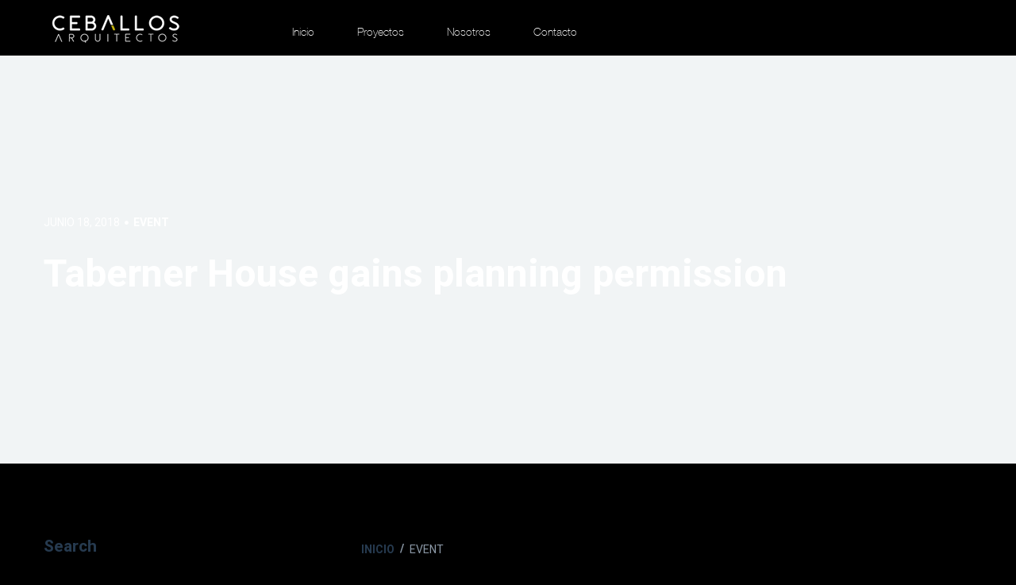

--- FILE ---
content_type: text/html; charset=UTF-8
request_url: http://www.ceballosarquitectos.com/hello-world/
body_size: 17075
content:
<!DOCTYPE HTML>
<html class="blog_has_bg  " lang="es-MX">
<head>
    <meta charset="utf-8">
    <meta name="viewport" content="width=device-width, initial-scale=1">
    <title>Taberner House gains planning permission &#8211; Ceballos Arquitectos</title>
<meta name='robots' content='max-image-preview:large' />
<link rel='dns-prefetch' href='//maps.google.com' />
<link rel='dns-prefetch' href='//fonts.googleapis.com' />
<link rel='dns-prefetch' href='//s.w.org' />
<link rel='dns-prefetch' href='//i0.wp.com' />
<link rel='dns-prefetch' href='//c0.wp.com' />
<link rel="alternate" type="application/rss+xml" title="Ceballos Arquitectos &raquo; Feed" href="http://www.ceballosarquitectos.com/feed/" />
<link rel="alternate" type="application/rss+xml" title="Ceballos Arquitectos &raquo; RSS de los comentarios" href="http://www.ceballosarquitectos.com/comments/feed/" />
<link rel="alternate" type="application/rss+xml" title="Ceballos Arquitectos &raquo; Taberner House gains planning permission RSS de los comentarios" href="http://www.ceballosarquitectos.com/hello-world/feed/" />
<script type="text/javascript">
window._wpemojiSettings = {"baseUrl":"https:\/\/s.w.org\/images\/core\/emoji\/14.0.0\/72x72\/","ext":".png","svgUrl":"https:\/\/s.w.org\/images\/core\/emoji\/14.0.0\/svg\/","svgExt":".svg","source":{"concatemoji":"http:\/\/www.ceballosarquitectos.com\/wp-includes\/js\/wp-emoji-release.min.js?ver=6.0.11"}};
/*! This file is auto-generated */
!function(e,a,t){var n,r,o,i=a.createElement("canvas"),p=i.getContext&&i.getContext("2d");function s(e,t){var a=String.fromCharCode,e=(p.clearRect(0,0,i.width,i.height),p.fillText(a.apply(this,e),0,0),i.toDataURL());return p.clearRect(0,0,i.width,i.height),p.fillText(a.apply(this,t),0,0),e===i.toDataURL()}function c(e){var t=a.createElement("script");t.src=e,t.defer=t.type="text/javascript",a.getElementsByTagName("head")[0].appendChild(t)}for(o=Array("flag","emoji"),t.supports={everything:!0,everythingExceptFlag:!0},r=0;r<o.length;r++)t.supports[o[r]]=function(e){if(!p||!p.fillText)return!1;switch(p.textBaseline="top",p.font="600 32px Arial",e){case"flag":return s([127987,65039,8205,9895,65039],[127987,65039,8203,9895,65039])?!1:!s([55356,56826,55356,56819],[55356,56826,8203,55356,56819])&&!s([55356,57332,56128,56423,56128,56418,56128,56421,56128,56430,56128,56423,56128,56447],[55356,57332,8203,56128,56423,8203,56128,56418,8203,56128,56421,8203,56128,56430,8203,56128,56423,8203,56128,56447]);case"emoji":return!s([129777,127995,8205,129778,127999],[129777,127995,8203,129778,127999])}return!1}(o[r]),t.supports.everything=t.supports.everything&&t.supports[o[r]],"flag"!==o[r]&&(t.supports.everythingExceptFlag=t.supports.everythingExceptFlag&&t.supports[o[r]]);t.supports.everythingExceptFlag=t.supports.everythingExceptFlag&&!t.supports.flag,t.DOMReady=!1,t.readyCallback=function(){t.DOMReady=!0},t.supports.everything||(n=function(){t.readyCallback()},a.addEventListener?(a.addEventListener("DOMContentLoaded",n,!1),e.addEventListener("load",n,!1)):(e.attachEvent("onload",n),a.attachEvent("onreadystatechange",function(){"complete"===a.readyState&&t.readyCallback()})),(e=t.source||{}).concatemoji?c(e.concatemoji):e.wpemoji&&e.twemoji&&(c(e.twemoji),c(e.wpemoji)))}(window,document,window._wpemojiSettings);
</script>
<style type="text/css">
img.wp-smiley,
img.emoji {
	display: inline !important;
	border: none !important;
	box-shadow: none !important;
	height: 1em !important;
	width: 1em !important;
	margin: 0 0.07em !important;
	vertical-align: -0.1em !important;
	background: none !important;
	padding: 0 !important;
}
</style>
	<link rel='stylesheet' id='gtranslate-style-css'  href='http://www.ceballosarquitectos.com/wp-content/plugins/gtranslate/gtranslate-style24.css?ver=6.0.11'  media='all' />
<link rel='stylesheet' id='wp-block-library-css'  href='https://c0.wp.com/c/6.0.11/wp-includes/css/dist/block-library/style.min.css'  media='all' />
<style id='wp-block-library-inline-css' type='text/css'>
.has-text-align-justify{text-align:justify;}
</style>
<link rel='stylesheet' id='mediaelement-css'  href='https://c0.wp.com/c/6.0.11/wp-includes/js/mediaelement/mediaelementplayer-legacy.min.css'  media='all' />
<link rel='stylesheet' id='wp-mediaelement-css'  href='https://c0.wp.com/c/6.0.11/wp-includes/js/mediaelement/wp-mediaelement.min.css'  media='all' />
<style id='global-styles-inline-css' type='text/css'>
body{--wp--preset--color--black: #000000;--wp--preset--color--cyan-bluish-gray: #abb8c3;--wp--preset--color--white: #ffffff;--wp--preset--color--pale-pink: #f78da7;--wp--preset--color--vivid-red: #cf2e2e;--wp--preset--color--luminous-vivid-orange: #ff6900;--wp--preset--color--luminous-vivid-amber: #fcb900;--wp--preset--color--light-green-cyan: #7bdcb5;--wp--preset--color--vivid-green-cyan: #00d084;--wp--preset--color--pale-cyan-blue: #8ed1fc;--wp--preset--color--vivid-cyan-blue: #0693e3;--wp--preset--color--vivid-purple: #9b51e0;--wp--preset--gradient--vivid-cyan-blue-to-vivid-purple: linear-gradient(135deg,rgba(6,147,227,1) 0%,rgb(155,81,224) 100%);--wp--preset--gradient--light-green-cyan-to-vivid-green-cyan: linear-gradient(135deg,rgb(122,220,180) 0%,rgb(0,208,130) 100%);--wp--preset--gradient--luminous-vivid-amber-to-luminous-vivid-orange: linear-gradient(135deg,rgba(252,185,0,1) 0%,rgba(255,105,0,1) 100%);--wp--preset--gradient--luminous-vivid-orange-to-vivid-red: linear-gradient(135deg,rgba(255,105,0,1) 0%,rgb(207,46,46) 100%);--wp--preset--gradient--very-light-gray-to-cyan-bluish-gray: linear-gradient(135deg,rgb(238,238,238) 0%,rgb(169,184,195) 100%);--wp--preset--gradient--cool-to-warm-spectrum: linear-gradient(135deg,rgb(74,234,220) 0%,rgb(151,120,209) 20%,rgb(207,42,186) 40%,rgb(238,44,130) 60%,rgb(251,105,98) 80%,rgb(254,248,76) 100%);--wp--preset--gradient--blush-light-purple: linear-gradient(135deg,rgb(255,206,236) 0%,rgb(152,150,240) 100%);--wp--preset--gradient--blush-bordeaux: linear-gradient(135deg,rgb(254,205,165) 0%,rgb(254,45,45) 50%,rgb(107,0,62) 100%);--wp--preset--gradient--luminous-dusk: linear-gradient(135deg,rgb(255,203,112) 0%,rgb(199,81,192) 50%,rgb(65,88,208) 100%);--wp--preset--gradient--pale-ocean: linear-gradient(135deg,rgb(255,245,203) 0%,rgb(182,227,212) 50%,rgb(51,167,181) 100%);--wp--preset--gradient--electric-grass: linear-gradient(135deg,rgb(202,248,128) 0%,rgb(113,206,126) 100%);--wp--preset--gradient--midnight: linear-gradient(135deg,rgb(2,3,129) 0%,rgb(40,116,252) 100%);--wp--preset--duotone--dark-grayscale: url('#wp-duotone-dark-grayscale');--wp--preset--duotone--grayscale: url('#wp-duotone-grayscale');--wp--preset--duotone--purple-yellow: url('#wp-duotone-purple-yellow');--wp--preset--duotone--blue-red: url('#wp-duotone-blue-red');--wp--preset--duotone--midnight: url('#wp-duotone-midnight');--wp--preset--duotone--magenta-yellow: url('#wp-duotone-magenta-yellow');--wp--preset--duotone--purple-green: url('#wp-duotone-purple-green');--wp--preset--duotone--blue-orange: url('#wp-duotone-blue-orange');--wp--preset--font-size--small: 13px;--wp--preset--font-size--medium: 20px;--wp--preset--font-size--large: 36px;--wp--preset--font-size--x-large: 42px;}.has-black-color{color: var(--wp--preset--color--black) !important;}.has-cyan-bluish-gray-color{color: var(--wp--preset--color--cyan-bluish-gray) !important;}.has-white-color{color: var(--wp--preset--color--white) !important;}.has-pale-pink-color{color: var(--wp--preset--color--pale-pink) !important;}.has-vivid-red-color{color: var(--wp--preset--color--vivid-red) !important;}.has-luminous-vivid-orange-color{color: var(--wp--preset--color--luminous-vivid-orange) !important;}.has-luminous-vivid-amber-color{color: var(--wp--preset--color--luminous-vivid-amber) !important;}.has-light-green-cyan-color{color: var(--wp--preset--color--light-green-cyan) !important;}.has-vivid-green-cyan-color{color: var(--wp--preset--color--vivid-green-cyan) !important;}.has-pale-cyan-blue-color{color: var(--wp--preset--color--pale-cyan-blue) !important;}.has-vivid-cyan-blue-color{color: var(--wp--preset--color--vivid-cyan-blue) !important;}.has-vivid-purple-color{color: var(--wp--preset--color--vivid-purple) !important;}.has-black-background-color{background-color: var(--wp--preset--color--black) !important;}.has-cyan-bluish-gray-background-color{background-color: var(--wp--preset--color--cyan-bluish-gray) !important;}.has-white-background-color{background-color: var(--wp--preset--color--white) !important;}.has-pale-pink-background-color{background-color: var(--wp--preset--color--pale-pink) !important;}.has-vivid-red-background-color{background-color: var(--wp--preset--color--vivid-red) !important;}.has-luminous-vivid-orange-background-color{background-color: var(--wp--preset--color--luminous-vivid-orange) !important;}.has-luminous-vivid-amber-background-color{background-color: var(--wp--preset--color--luminous-vivid-amber) !important;}.has-light-green-cyan-background-color{background-color: var(--wp--preset--color--light-green-cyan) !important;}.has-vivid-green-cyan-background-color{background-color: var(--wp--preset--color--vivid-green-cyan) !important;}.has-pale-cyan-blue-background-color{background-color: var(--wp--preset--color--pale-cyan-blue) !important;}.has-vivid-cyan-blue-background-color{background-color: var(--wp--preset--color--vivid-cyan-blue) !important;}.has-vivid-purple-background-color{background-color: var(--wp--preset--color--vivid-purple) !important;}.has-black-border-color{border-color: var(--wp--preset--color--black) !important;}.has-cyan-bluish-gray-border-color{border-color: var(--wp--preset--color--cyan-bluish-gray) !important;}.has-white-border-color{border-color: var(--wp--preset--color--white) !important;}.has-pale-pink-border-color{border-color: var(--wp--preset--color--pale-pink) !important;}.has-vivid-red-border-color{border-color: var(--wp--preset--color--vivid-red) !important;}.has-luminous-vivid-orange-border-color{border-color: var(--wp--preset--color--luminous-vivid-orange) !important;}.has-luminous-vivid-amber-border-color{border-color: var(--wp--preset--color--luminous-vivid-amber) !important;}.has-light-green-cyan-border-color{border-color: var(--wp--preset--color--light-green-cyan) !important;}.has-vivid-green-cyan-border-color{border-color: var(--wp--preset--color--vivid-green-cyan) !important;}.has-pale-cyan-blue-border-color{border-color: var(--wp--preset--color--pale-cyan-blue) !important;}.has-vivid-cyan-blue-border-color{border-color: var(--wp--preset--color--vivid-cyan-blue) !important;}.has-vivid-purple-border-color{border-color: var(--wp--preset--color--vivid-purple) !important;}.has-vivid-cyan-blue-to-vivid-purple-gradient-background{background: var(--wp--preset--gradient--vivid-cyan-blue-to-vivid-purple) !important;}.has-light-green-cyan-to-vivid-green-cyan-gradient-background{background: var(--wp--preset--gradient--light-green-cyan-to-vivid-green-cyan) !important;}.has-luminous-vivid-amber-to-luminous-vivid-orange-gradient-background{background: var(--wp--preset--gradient--luminous-vivid-amber-to-luminous-vivid-orange) !important;}.has-luminous-vivid-orange-to-vivid-red-gradient-background{background: var(--wp--preset--gradient--luminous-vivid-orange-to-vivid-red) !important;}.has-very-light-gray-to-cyan-bluish-gray-gradient-background{background: var(--wp--preset--gradient--very-light-gray-to-cyan-bluish-gray) !important;}.has-cool-to-warm-spectrum-gradient-background{background: var(--wp--preset--gradient--cool-to-warm-spectrum) !important;}.has-blush-light-purple-gradient-background{background: var(--wp--preset--gradient--blush-light-purple) !important;}.has-blush-bordeaux-gradient-background{background: var(--wp--preset--gradient--blush-bordeaux) !important;}.has-luminous-dusk-gradient-background{background: var(--wp--preset--gradient--luminous-dusk) !important;}.has-pale-ocean-gradient-background{background: var(--wp--preset--gradient--pale-ocean) !important;}.has-electric-grass-gradient-background{background: var(--wp--preset--gradient--electric-grass) !important;}.has-midnight-gradient-background{background: var(--wp--preset--gradient--midnight) !important;}.has-small-font-size{font-size: var(--wp--preset--font-size--small) !important;}.has-medium-font-size{font-size: var(--wp--preset--font-size--medium) !important;}.has-large-font-size{font-size: var(--wp--preset--font-size--large) !important;}.has-x-large-font-size{font-size: var(--wp--preset--font-size--x-large) !important;}
</style>
<link rel='stylesheet' id='contact-form-7-css'  href='http://www.ceballosarquitectos.com/wp-content/plugins/contact-form-7/includes/css/styles.css?ver=5.6.3'  media='all' />
<link rel='stylesheet' id='rs-plugin-settings-css'  href='http://www.ceballosarquitectos.com/wp-content/plugins/revslider/public/assets/css/rs6.css?ver=6.0.8'  media='all' />
<style id='rs-plugin-settings-inline-css' type='text/css'>
#rs-demo-id {}
</style>
<!--[if lt IE 9]>
<link rel='stylesheet' id='vc_lte_ie9-css'  href='http://www.ceballosarquitectos.com/wp-content/plugins/js_composer/assets/css/vc_lte_ie9.min.css?ver=6.0.5'  media='screen' />
<![endif]-->
<link rel='stylesheet' id='linear-icon-css'  href='http://www.ceballosarquitectos.com/wp-content/themes/intria/vendors/linear-icon/style.css?ver=6.0.11'  media='all' />
<link rel='stylesheet' id='ionicons-css'  href='http://www.ceballosarquitectos.com/wp-content/themes/intria/vendors/ionicons/css/ionicons.min.css?ver=6.0.11'  media='all' />
<link rel='stylesheet' id='elegant-icon-css'  href='http://www.ceballosarquitectos.com/wp-content/themes/intria/vendors/elegant-icon/style.css?ver=6.0.11'  media='all' />
<link rel='stylesheet' id='bootstrap-css'  href='http://www.ceballosarquitectos.com/wp-content/themes/intria/css/bootstrap.min.css?ver=6.0.11'  media='all' />
<link rel='stylesheet' id='magnific-popup-css'  href='http://www.ceballosarquitectos.com/wp-content/themes/intria/vendors/popup/magnific-popup.css?ver=6.0.11'  media='all' />
<link rel='stylesheet' id='owl-carousel-min-css'  href='http://www.ceballosarquitectos.com/wp-content/themes/intria/vendors/owl-carousel/owl.carousel.min.css?ver=6.0.11'  media='all' />
<link rel='stylesheet' id='jquery-pagepiling-css'  href='http://www.ceballosarquitectos.com/wp-content/themes/intria/vendors/pagepiling/jquery.pagepiling.css?ver=6.0.11'  media='all' />
<link rel='stylesheet' id='animsition-css'  href='http://www.ceballosarquitectos.com/wp-content/themes/intria/vendors/animsition/css/animsition.min.css?ver=6.0.11'  media='all' />
<link rel='stylesheet' id='intria-dark-color-css'  href='http://www.ceballosarquitectos.com/wp-content/themes/intria/css/dark.css?ver=10.1'  media='all' />
<link rel='stylesheet' id='intria-css'  href='http://www.ceballosarquitectos.com/wp-content/uploads/style.css?ver=6.0.11'  media='all' />
<link rel='stylesheet' id='responsive-css'  href='http://www.ceballosarquitectos.com/wp-content/themes/intria/css/responsive.css?ver=6.0.11'  media='all' />
<link rel='stylesheet' id='intria-style-wp-css'  href='http://www.ceballosarquitectos.com/wp-content/themes/intria/style.css?ver=6.0.11'  media='all' />
<link rel='stylesheet' id='intria-fonts-google-Roboto-css'  href='//fonts.googleapis.com/css?family=Heebo%3A100%2C300%2C400%2C500%2C700%2C900%7COswald%3A300%2C400%2C500%2C600%2C700%7CLora%3A400%2C400i%2C700%2C700i%7COpen+Sans%3A400%2C400i%2C600%2C600i%7CMontserrat%3A400%2C500%2C700%7CPlayfair+Display%3A400%2C400i%2C700%2C700i%26amp%3Bsubset%3Dcyrillic&#038;ver=6.0.11'  media='all' />
<link rel='stylesheet' id='jetpack_css-css'  href='https://c0.wp.com/p/jetpack/12.0.2/css/jetpack.css'  media='all' />
<script  src='https://c0.wp.com/c/6.0.11/wp-includes/js/jquery/jquery.min.js' id='jquery-core-js'></script>
<script  src='https://c0.wp.com/c/6.0.11/wp-includes/js/jquery/jquery-migrate.min.js' id='jquery-migrate-js'></script>
<script  src='http://www.ceballosarquitectos.com/wp-content/plugins/revslider/public/assets/js/revolution.tools.min.js?ver=6.0' id='tp-tools-js'></script>
<script  src='http://www.ceballosarquitectos.com/wp-content/plugins/revslider/public/assets/js/rs6.min.js?ver=6.0.8' id='revmin-js'></script>
<link rel="https://api.w.org/" href="http://www.ceballosarquitectos.com/wp-json/" /><link rel="alternate" type="application/json" href="http://www.ceballosarquitectos.com/wp-json/wp/v2/posts/1" /><link rel="EditURI" type="application/rsd+xml" title="RSD" href="http://www.ceballosarquitectos.com/xmlrpc.php?rsd" />
<link rel="wlwmanifest" type="application/wlwmanifest+xml" href="http://www.ceballosarquitectos.com/wp-includes/wlwmanifest.xml" /> 
<meta name="generator" content="WordPress 6.0.11" />
<link rel="canonical" href="http://www.ceballosarquitectos.com/hello-world/" />
<link rel='shortlink' href='http://www.ceballosarquitectos.com/?p=1' />
<link rel="alternate" type="application/json+oembed" href="http://www.ceballosarquitectos.com/wp-json/oembed/1.0/embed?url=http%3A%2F%2Fwww.ceballosarquitectos.com%2Fhello-world%2F" />
<link rel="alternate" type="text/xml+oembed" href="http://www.ceballosarquitectos.com/wp-json/oembed/1.0/embed?url=http%3A%2F%2Fwww.ceballosarquitectos.com%2Fhello-world%2F&#038;format=xml" />
				<style type="text/css" id="cst_font_data">
					@font-face {font-family: "HelveticaNeue";font-display: auto;font-fallback: ;font-weight: 400;src: url(http://www.ceballosarquitectos.com/wp-content/uploads/2019/11/HelveticaNeue-Thin.woff2) format('woff2'), url(http://www.ceballosarquitectos.com/wp-content/uploads/2019/11/HelveticaNeue-Thin.woff) format('woff'), url(http://www.ceballosarquitectos.com/wp-content/uploads/2019/11/HelveticaNeue-Thin.ttf) format('TrueType'), url(http://www.ceballosarquitectos.com/wp-content/uploads/2019/11/HelveticaNeue-Thin.eot) format('eot');}				</style>
				

	<style>
		
		
		


		


		
		
		
				 .navbar.navbar-expand-lg .nav.navbar-nav li a{
		font-family: Heebo, sans-serif !important; ;
		variant: regular !important; ;
		font-size: 14px !important; ;
		color: #f9f9f9 !important; ;
		text-transform: none !important; ;
		font-backup:  !important; ;
		font-weight: 400 !important; ;
		font-style: normal !important; ;
				}

		

				







	</style>


	<script type="text/javascript">

	</script>


	<style>img#wpstats{display:none}</style>
		<meta name="generator" content="Powered by WPBakery Page Builder - drag and drop page builder for WordPress."/>
<style type="text/css" id="custom-background-css">
body.custom-background { background-color: #0a0a0a; }
</style>
	<meta name="generator" content="Powered by Slider Revolution 6.0.8 - responsive, Mobile-Friendly Slider Plugin for WordPress with comfortable drag and drop interface." />
<script type="text/javascript">function setREVStartSize(a){try{var b,c=document.getElementById(a.c).parentNode.offsetWidth;if(c=0===c||isNaN(c)?window.innerWidth:c,a.tabw=void 0===a.tabw?0:parseInt(a.tabw),a.thumbw=void 0===a.thumbw?0:parseInt(a.thumbw),a.tabh=void 0===a.tabh?0:parseInt(a.tabh),a.thumbh=void 0===a.thumbh?0:parseInt(a.thumbh),a.tabhide=void 0===a.tabhide?0:parseInt(a.tabhide),a.thumbhide=void 0===a.thumbhide?0:parseInt(a.thumbhide),a.mh=void 0===a.mh||""==a.mh?0:a.mh,"fullscreen"===a.layout||"fullscreen"===a.l)b=Math.max(a.mh,window.innerHeight);else{for(var d in a.gw=Array.isArray(a.gw)?a.gw:[a.gw],a.rl)(void 0===a.gw[d]||0===a.gw[d])&&(a.gw[d]=a.gw[d-1]);for(var d in a.gh=void 0===a.el||""===a.el||Array.isArray(a.el)&&0==a.el.length?a.gh:a.el,a.gh=Array.isArray(a.gh)?a.gh:[a.gh],a.rl)(void 0===a.gh[d]||0===a.gh[d])&&(a.gh[d]=a.gh[d-1]);var e,f=Array(a.rl.length),g=0;for(var d in a.tabw=a.tabhide>=c?0:a.tabw,a.thumbw=a.thumbhide>=c?0:a.thumbw,a.tabh=a.tabhide>=c?0:a.tabh,a.thumbh=a.thumbhide>=c?0:a.thumbh,a.rl)f[d]=a.rl[d]<window.innerWidth?0:a.rl[d];for(var d in e=f[0],f)e>f[d]&&0<f[d]&&(e=f[d],g=d);var h=c>a.gw[g]+a.tabw+a.thumbw?1:(c-(a.tabw+a.thumbw))/a.gw[g];b=a.gh[g]*h+(a.tabh+a.thumbh)}void 0===window.rs_init_css&&(window.rs_init_css=document.head.appendChild(document.createElement("style"))),document.getElementById(a.c).height=b,window.rs_init_css.innerHTML+="#"+a.c+"_wrapper { height: "+b+"px }"}catch(a){console.log("Failure at Presize of Slider:"+a)}};</script>
		<style type="text/css" id="wp-custom-css">
			


.header_menu_area.white_menu.navbar_fixed{
	
	background:black !important;
}

.white_f {
    background: #1a1919 !important;
}

.dark_menu.navbar_fixed {
    background: black;
}

.white_f .footer_copyright {
    border-top: 2px solid #272626;
}

.white_f .f_title h3 {
    color: white;
}
.white_f .f_contact p {
    color: white;
}

.white_f{
    color: white;
}
.white_f {
    background: #000000 !important;
}

.white_f .f_link .list li:hover a {
    color: #fff;
}

.main_title.white h2 {
    color: #fff;
}

.white_cl .studio_text h3, .white_cl .studio_text h5 {
    color: #fff;
}
.white_cl.intes_studio_area .studio_img .years_text .years_text_inner h1  {
    color: #cfc80a !important;
}
.white_cl.intes_studio_area .studio_img .years_text .years_text_inner h2 {
    color: #cfc80a !important;
}
.white_cl.intes_studio_area .studio_img .years_text .years_text_inner h4 {
    color: #cfc80a !important;
}

.white_cl .studio_text p {
    color: #fff;
}

h2,h4, h1 {
	
	color:white !important;
}

.white_f .footer_copyright {
    color:#999999;
}

.white_f .f_link .list li a {
    color: #999999;
}

.white_f .f_contact a {
    color: #999999;
}

.clients_area {
    padding-top: 50px !important;
    padding-bottom: 50px !important;
}

.clients_slider {
     padding-top: 0px !important; 
}

.speciallization_area {
    padding-top: 130px;
    margin-bottom: 50px;
}

.header_menu_area.white_menu.navbar_fixed .navbar.navbar-expand-lg .nav.navbar-nav li a {
    line-height: 70px;
    color: rgb(255, 255, 255) !important;
}

.white_f .footer_copyright  {
    color: #999999;
}

.white_f .f_title h3 {
    color: #999999;
}

.white_f .f_contact p {
    color: #999999;
}

.full_header.mobile_menu.navbar_fixed {
    margin-top: 0!important;
    background: black !important;
}

.menu-is-opened .side_menu {
    background:black;
	color:white;
}

.side_menu .menu-list li a {
	color:white;
	
}

.pd_item h5 {

    color: white;

}

.project_villa_area .villa_text p {
color:white;
}

.about_studio_area .ab_studio_text h5 {
color:white;
}

.contact_area2 .left_contact_details h2 span {
  
    color: white;
}

.contact_area2 .left_contact_details p {
    color: white;
 
}

.contact_area2 .left_contact_details a {

    color: white;

}
/*
.breadcrumb_link a:first-child::after{
	content:"INICIO " !important;
	counter-reset: above;
	visibility:visible;
}

.breadcrumb_link a:first-child {
    color: #263a4f;
    font-weight: bold;
    visibility: hidden;
}

.breadcrumb_link a {
    font-size: 16px;
    color: #a7a7a7;
	}

.breadcrumb_link a:first-child {
    color: #4d4d4d;
    font-weight: bold;
    visibility: hidden;
}*/

.isotope_fillter li:hover a, .isotope_fillter li.active a {
    color: #4d4d4d;
}

.isotope_fillter li a {
    font-size: 18px;
    color: #a7a7a7;
    font-weight: normal;
    font-family: Heebo,sans-serif;
    -webkit-transition: all 400ms linear 0s;
    -o-transition: all 400ms linear 0s;
    transition: all 400ms linear 0s;
}
.projects_inner .projects_column {

    padding: 0px 0px !important;

}

.pd_item h5 span {
    color: #a7a7a7;
    font-weight: normal;
}
.back_btn a {

    color: #4d4d4d;

}

.page_lines .line {
    position: absolute;
    width: 1px;
    height: 50000px;
    background: #222;
}

.project_breadcrumb_area .breadcrumb_inner .breadcrumb_link {
    position: absolute;
    left: 5px;
    top: -15px;
    -webkit-transform: translateY(-50%);
    -ms-transform: translateY(-50%);
    transform: translateY(-50%);
    padding-top: 0;
}

.footer_copyright .left_text p {
    font-size: 14px;
    line-height: 24px;
    color: #ccb400;
    font-family: Heebo,sans-serif;
    font-weight: normal;
    margin-bottom: 0;
}

.footer_copyright .middle_text .list li a {
    font-size: 14px;
    line-height: 24px;
    color: #ccb400;
    font-family: Heebo,sans-serif;
    font-weight: normal;
    -webkit-transition: all 400ms linear 0s;
    -o-transition: all 400ms linear 0s;
    transition: all 400ms linear 0s;
}

.owl-item {
    margin-right: 0px !important;
}

.projects_item:hover .hover {
    background: #cfc80aa6;
}

.projects_inner .projects_item .hover .project_text h5 {
    margin-bottom: 5px !important;
    opacity: 1;
}

body.custom-background {
    background-color: black !important;
}

.white_cl.clients_area {
    margin-top: 50px;
    background-color: #f9fafa;
}


.team_item:before {
    content: "";
    position: absolute;
    left: 0;
    top: 0;
    width: 100%;
    height: 100%;
    background: rgba(207, 200, 10, 0.65);
    opacity: 0;
    -webkit-transition: all 300ms ease;
    -o-transition: all 300ms ease;
    transition: all 300ms ease;
}

#menu-ceballos-2{
	text-align:right;
}

.text-rigth{
	margin-left:50px;
}

.f_widgets_item_left{
	text-align:right;
}

.footer_area .footer_widgets {
     padding-bottom: 0px !important; 
}

.about_studio_area {
    padding-top: 120px !important; 
}

.meet_team_area {
    padding-top: 60px !important;
    padding-bottom: 0px !important;
	margin-top: -100px;
}

.white_cl.clients_area {
    margin-top: 50px;
    margin-bottom: 80px;
    background-color: #f9fafa;
}

.team_inner h4 {
    font-size: 18px;
    font-family: 'Helvetica';
    font-weight: bold;
    color: #8d9aa8;
    margin-bottom: 68px;
}

.header_menu_area .navbar.navbar-expand-lg .nav.navbar-nav li a {
    font-weight: 300 !important;
}

/*cambios a 0*/
footer{
	
	display:none !important;
}

.project_breadcrumb_area {
    background-size: cover;
    min-height: 100vh;
    position: relative;
    z-index: 2;
    display: none;
	margin-bottom:100px;
}

.project_details_area {
    padding-top: 5px;
    padding-bottom: 115px;
}

.white_menu.header_menu_area .navbar.navbar-expand-lg {
	padding-top: 10px !important; 
}

.vc_column_container {
    padding-left: 0;
    padding-right: 0;
    margin-top: 0%; 
}


.header_menu_area .navbar.navbar-expand-lg {
    background: black!important;
    /* padding: 15px 65px 0 65px; */
}

.admin-bar .navbar {
    top: 0px !important;
    padding-bottom: 0px!important; 
}

.projects_item .hover .project_text h4 {
    font-size: 2em;
}

@media (max-width: 1400px) {
    .projects_item .hover .project_text h4 {
    font-size: 16px !important;
}
}

.share_link a {
    color: #cfc80a !important;
}

.link_btn {
    margin-top: 135px;
    margin-bottom: 0px !important; 
}

.back_btn {
    margin-bottom: 10px !important;
}

.project_details_area {
    margin-top: -70px !important;
}

.ceb .owl-stage-outer {
    position: relative;
    overflow: inherit !important;
    -webkit-transform: translate3d(0,0,0);
}

.nosotros-top{
	padding: 25px;
	font-weight:100;
	color:#cfc80a;
	border: 1px solid #cfc80a;
	font-size:2em;
	text-align:center;
	
}
.nosotros-2{
	padding: 25px;
	font-weight:100;
	color:gray;
	font-size:1.5em;
	
}
.n21{
	width:100%;
}
.n31{
	padding: 25px;
	font-weight:600;
	color:gray;
	font-size:1.5em;
	
}
.n31 h1{
	font-weight:bold;
	color:gray !important;
}

.titulo-ceb{
	font-size:16px;
	color:#cfc80a;
	text-transform:uppercase;
}
.foot-ceb{
	font-size:16px;
	width:70%;
}

.project_text h4{
	margin-top:-5%;
	margin-left:7%;
	color:white;
	font-weight:bold;
}

.projects_item:after {
    background: transparent !important; 
}
#img-ceb-nosotros{
	height:100%;
}
.wpb_wrapper{
	width:100%;
}

.contact_area2 .left_contact_details p, .contact_area2 .left_contact_details a {
    color: #404040;
}

.contact_area2 .right_contact_form .contact_us_form .form-group input ,.contact_area2 .right_contact_form .contact_us_form .form-group textarea {
    border-bottom-color: #404040 !important;
}

.right_contact_form h4{
	color: #404040 !important; 
}

::placeholder, button{
    color: #404040 !important;
}

.main_title h2 ,.projects_item .hover .project_text h4, .isotope_fillter li a , .navbar.navbar-expand-lg .nav.navbar-nav li a ,.project_villa_area .villa_text h2,.pd_item h5,.pd_item h5 , .prev_next_area .prev a,.contact_area2 .left_contact_details h1,.contact_area2 .right_contact_form h4,.contact_area2 .right_contact_form h4,.contact_area2 .left_contact_details a,.contact_area2 .left_contact_details p{
	font-family:'Helvetica' !important;
}

@media (max-width: 700px){
.projects_item .hover .project_text h4 {
    font-size: 12px !important;
}
	}


.vc_custom_1579208601017 {
    padding-top: 15px !important;
    padding-bottom: 0px !important;
    background-color: #f1eff0 !important;
}

.vc_custom_1579208639202 {
    background-color: #f1eff0 !important;
}

.foot-ceb {
    font-size: 24px;

}

.titulo-ceb {
    font-size: 26px;
    color: #676767;
    text-transform: uppercase;
}

.client-logo{
	width: 50%;
	margin-left: 20%;
}

.title-clients-section h1{
	color:gray !important;
	margin-left:5% !important;
}


		</style>
		<style id="kirki-inline-styles"></style><noscript><style> .wpb_animate_when_almost_visible { opacity: 1; }</style></noscript></head>
<body  class="post-template-default single single-post postid-1 single-format-standard custom-background wpb-js-composer js-comp-ver-6.0.5 vc_responsive">

<div class=" animsition ">


    <header class="full_header ab_mobile_menu mobile_menu">
        <div class="float-left">

            <a class="logo" href="http://www.ceballosarquitectos.com/">
                                        <img alt="Ceballos Arquitectos" src="http://www.ceballosarquitectos.com/wp-content/uploads/2020/01/logo.png">
                                            <img alt="Ceballos Arquitectos"
                             src="http://www.ceballosarquitectos.com/wp-content/uploads/2020/01/logo.png">
                    

            </a>


        </div>
        <div class="float-right">
            <div class="bar_menu">
                <i class="lnr lnr-menu"></i>
            </div>
        </div>
    </header>

    <div class="click-capture"></div>
    <div class="side_menu">
        <span class="close-menu lnr lnr-cross right-boxed"></span>
        <div class="menu-lang  lang_sw right-boxed">
                    </div>

        <ul class="menu-list right-boxed "><li id="menu-item-598" class="menu-item menu-item-type-post_type menu-item-object-page menu-item-home menu-item-598"><a href="http://www.ceballosarquitectos.com/">Inicio</a></li>
<li id="menu-item-603" class="menu-item menu-item-type-post_type menu-item-object-page menu-item-603"><a href="http://www.ceballosarquitectos.com/proyectos/">Proyectos</a></li>
<li id="menu-item-211" class="menu-item menu-item-type-post_type menu-item-object-page menu-item-211"><a href="http://www.ceballosarquitectos.com/nosotros/">Nosotros</a></li>
<li id="menu-item-208" class="menu-item menu-item-type-post_type menu-item-object-page menu-item-208"><a href="http://www.ceballosarquitectos.com/contacto-2/">Contacto</a></li>
</ul>
        <div class="menu-footer right-boxed">
            <div class="social-list">

                                


                                    <a class="icon ion-social-facebook" target="_blank"
                       href="https://www.facebook.com/ceballos.arq.cuu/">


                    </a>
                                                
                

            </div>
            <div class="copy">www.ceballosarquitectos.com            </div>
        </div>
    </div>


    <header class="header_menu_area


     white_menu ">
        <nav class="navbar navbar-expand-lg navbar-light bg-light">
            <a class="navbar-brand" href="http://www.ceballosarquitectos.com/">
                                        <img alt="Ceballos Arquitectos" src="http://www.ceballosarquitectos.com/wp-content/uploads/2020/01/logo.png">
                                            <img alt="Ceballos Arquitectos"
                             src="http://www.ceballosarquitectos.com/wp-content/uploads/2020/01/logo.png">
                    

            </a>
            <button class="navbar-toggler" type="button" data-toggle="collapse" data-target="#navbarSupportedContent"
                    aria-controls="navbarSupportedContent" aria-expanded="false" aria-label="Toggle navigation">
                <span></span>
                <span></span>
                <span></span>
            </button>
            <div class="collapse navbar-collapse" id="navbarSupportedContent">

                <ul class="nav navbar-nav "><li class="menu-item menu-item-type-post_type menu-item-object-page menu-item-home menu-item-598 submenu  "><a href="http://www.ceballosarquitectos.com/">Inicio</a></li>
<li class="menu-item menu-item-type-post_type menu-item-object-page menu-item-603 submenu  "><a href="http://www.ceballosarquitectos.com/proyectos/">Proyectos</a></li>
<li class="menu-item menu-item-type-post_type menu-item-object-page menu-item-211 submenu  "><a href="http://www.ceballosarquitectos.com/nosotros/">Nosotros</a></li>
<li class="menu-item menu-item-type-post_type menu-item-object-page menu-item-208 submenu  "><a href="http://www.ceballosarquitectos.com/contacto-2/">Contacto</a></li>
</ul>

                <ul class="nav lang_sw navbar-nav navbar-right">


                    

                </ul>
            </div>
        </nav>
    </header>




<section class="image_banner_area">
    <div class="container">
        <div class="single_banner_text">
            <div class="date">
                <a href="http://www.ceballosarquitectos.com/2018/06/18/">junio 18, 2018</a>
                <i class="ion-record"></i>
                        
            <a class=" " rel="category tag   "
               href="http://www.ceballosarquitectos.com/category/event/ ">
                Event</a>                                    </div>
            <h3>Taberner House gains planning permission            </h3>
        </div>
    </div>
</section>
<section class="single_blog_content">
    <div class="container">
        <div class="s_blog_text_inner">
            <div class="row">


                                    <div class="col-lg-3 ">
                        

    <div id="search-2" class="l_widget   widget_search"><div class="l_wd_title"><h3>Search</h3> </div><form class="search_wd search-form" action=" http://www.ceballosarquitectos.com" method="get">
  <div class="input-group">
    <input type="search" class="form-control" placeholder="Type &amp; Hit Enter..." name="s"
           title="Search for:">

  </div>
</form></div><div id="categories-2" class="l_widget   widget_categories"><div class="l_wd_title"><h3>Categorías</h3> </div>
			<ul>
					<li class="cat-item cat-item-54"><a href="http://www.ceballosarquitectos.com/category/bez-rubriki/">! Без рубрики</a> (1)
</li>
	<li class="cat-item cat-item-241"><a href="http://www.ceballosarquitectos.com/category/1/">1</a> (1)
</li>
	<li class="cat-item cat-item-273"><a href="http://www.ceballosarquitectos.com/category/12-month-installment-loans-2/">12 month installment loans</a> (1)
</li>
	<li class="cat-item cat-item-275"><a href="http://www.ceballosarquitectos.com/category/200-00-payday-loans-2/">200.00 payday loans</a> (1)
</li>
	<li class="cat-item cat-item-245"><a href="http://www.ceballosarquitectos.com/category/314/">314</a> (1)
</li>
	<li class="cat-item cat-item-154"><a href="http://www.ceballosarquitectos.com/category/321chat-visitors/">321Chat visitors</a> (1)
</li>
	<li class="cat-item cat-item-268"><a href="http://www.ceballosarquitectos.com/category/3dsd/">3dsd</a> (1)
</li>
	<li class="cat-item cat-item-121"><a href="http://www.ceballosarquitectos.com/category/40goldpartnersuche-de-besten-flirt-2/">40goldpartnersuche.de besten flirt</a> (1)
</li>
	<li class="cat-item cat-item-64"><a href="http://www.ceballosarquitectos.com/category/abdlmatch-reviews/">abdlmatch reviews</a> (1)
</li>
	<li class="cat-item cat-item-262"><a href="http://www.ceballosarquitectos.com/category/abdlmatch-visitors-2/">ABDLmatch visitors</a> (1)
</li>
	<li class="cat-item cat-item-272"><a href="http://www.ceballosarquitectos.com/category/adsa/">adsa</a> (1)
</li>
	<li class="cat-item cat-item-66"><a href="http://www.ceballosarquitectos.com/category/adultdatingwebsites-net-dating-sites-2/">adultdatingwebsites.net dating sites</a> (1)
</li>
	<li class="cat-item cat-item-81"><a href="http://www.ceballosarquitectos.com/category/advanced-payday-loan/">advanced payday loan</a> (1)
</li>
	<li class="cat-item cat-item-165"><a href="http://www.ceballosarquitectos.com/category/african-dating-sites-stranky-pro-dospele-2/">African Dating Sites stranky pro dospele</a> (1)
</li>
	<li class="cat-item cat-item-76"><a href="http://www.ceballosarquitectos.com/category/ai-chatbots/">AI Chatbots</a> (1)
</li>
	<li class="cat-item cat-item-157"><a href="http://www.ceballosarquitectos.com/category/airg-cs-review-2/">airg cs review</a> (1)
</li>
	<li class="cat-item cat-item-211"><a href="http://www.ceballosarquitectos.com/category/aisle-es-reviews-2/">aisle es reviews</a> (1)
</li>
	<li class="cat-item cat-item-67"><a href="http://www.ceballosarquitectos.com/category/aisle-review/">aisle review</a> (1)
</li>
	<li class="cat-item cat-item-142"><a href="http://www.ceballosarquitectos.com/category/alua-avis-site-de-rencontre-2/">alua avis site de rencontre</a> (1)
</li>
	<li class="cat-item cat-item-216"><a href="http://www.ceballosarquitectos.com/category/amino-es-reviews-2/">amino es reviews</a> (1)
</li>
	<li class="cat-item cat-item-166"><a href="http://www.ceballosarquitectos.com/category/amolatina-review/">AmoLatina review</a> (1)
</li>
	<li class="cat-item cat-item-185"><a href="http://www.ceballosarquitectos.com/category/amolatina-visitors-2/">AmoLatina visitors</a> (1)
</li>
	<li class="cat-item cat-item-110"><a href="http://www.ceballosarquitectos.com/category/android-cs-priklady-profilu-2/">Android CS priklady profilu</a> (1)
</li>
	<li class="cat-item cat-item-236"><a href="http://www.ceballosarquitectos.com/category/android-hookup-apps-reviews-2/">Android Hookup Apps reviews</a> (1)
</li>
	<li class="cat-item cat-item-171"><a href="http://www.ceballosarquitectos.com/category/angelreturn-review/">Angelreturn review</a> (1)
</li>
	<li class="cat-item cat-item-68"><a href="http://www.ceballosarquitectos.com/category/angelreturn-reviews/">angelreturn reviews</a> (1)
</li>
	<li class="cat-item cat-item-170"><a href="http://www.ceballosarquitectos.com/category/ann-arbor-mi-michigan-free-hookup-website-2/">Ann Arbor+MI+Michigan free hookup website</a> (1)
</li>
	<li class="cat-item cat-item-69"><a href="http://www.ceballosarquitectos.com/category/antichat-review/">antichat review</a> (1)
</li>
	<li class="cat-item cat-item-225"><a href="http://www.ceballosarquitectos.com/category/arlington-va-virginia-hookup-2/">Arlington+VA+Virginia hookup</a> (1)
</li>
	<li class="cat-item cat-item-179"><a href="http://www.ceballosarquitectos.com/category/asiandate-review/">asiandate review</a> (1)
</li>
	<li class="cat-item cat-item-208"><a href="http://www.ceballosarquitectos.com/category/bad-credit-payday-loans-no-credit-check-2/">bad credit payday loans no credit check</a> (1)
</li>
	<li class="cat-item cat-item-71"><a href="http://www.ceballosarquitectos.com/category/badoo-vs-tinder-review/">badoo vs tinder review</a> (1)
</li>
	<li class="cat-item cat-item-47"><a href="http://www.ceballosarquitectos.com/category/bahsegel-bahis/">bahsegel bahis</a> (2)
</li>
	<li class="cat-item cat-item-237"><a href="http://www.ceballosarquitectos.com/category/ballarat-australia-hookup-2/">Ballarat+Australia hookup</a> (1)
</li>
	<li class="cat-item cat-item-139"><a href="http://www.ceballosarquitectos.com/category/baptist-dating-websites-kostenlos-2/">Baptist Dating Websites kostenlos</a> (1)
</li>
	<li class="cat-item cat-item-249"><a href="http://www.ceballosarquitectos.com/category/bbw-hookup-review-2/">BBW Hookup review</a> (1)
</li>
	<li class="cat-item cat-item-88"><a href="http://www.ceballosarquitectos.com/category/be2-visitors/">be2 visitors</a> (2)
</li>
	<li class="cat-item cat-item-90"><a href="http://www.ceballosarquitectos.com/category/beautifulpeople-visitors/">BeautifulPeople visitors</a> (1)
</li>
	<li class="cat-item cat-item-259"><a href="http://www.ceballosarquitectos.com/category/belfast-united-kingdom-hookup-2/">Belfast+United Kingdom hookup</a> (1)
</li>
	<li class="cat-item cat-item-186"><a href="http://www.ceballosarquitectos.com/category/bellevue-escort-2/">bellevue escort</a> (1)
</li>
	<li class="cat-item cat-item-126"><a href="http://www.ceballosarquitectos.com/category/best-dating-site-app/">Best Dating Site App</a> (1)
</li>
	<li class="cat-item cat-item-144"><a href="http://www.ceballosarquitectos.com/category/best-dating-site-to-meet-wealthy-men/">Best Dating Site To Meet Wealthy Men</a> (1)
</li>
	<li class="cat-item cat-item-265"><a href="http://www.ceballosarquitectos.com/category/best-essay-writer/">best essay writer</a> (1)
</li>
	<li class="cat-item cat-item-138"><a href="http://www.ceballosarquitectos.com/category/best-online-casino-canada/">best online casino canada</a> (1)
</li>
	<li class="cat-item cat-item-134"><a href="http://www.ceballosarquitectos.com/category/best-online-dating-site-for-women/">Best Online Dating Site For Women</a> (2)
</li>
	<li class="cat-item cat-item-258"><a href="http://www.ceballosarquitectos.com/category/best-payday-loans-online-2/">best payday loans online</a> (1)
</li>
	<li class="cat-item cat-item-131"><a href="http://www.ceballosarquitectos.com/category/best-sites-for-online-dating/">Best Sites For Online Dating</a> (1)
</li>
	<li class="cat-item cat-item-46"><a href="http://www.ceballosarquitectos.com/category/bettilt-2/">Bettilt</a> (4)
</li>
	<li class="cat-item cat-item-232"><a href="http://www.ceballosarquitectos.com/category/biggercity-es-reviews-2/">biggercity es reviews</a> (1)
</li>
	<li class="cat-item cat-item-193"><a href="http://www.ceballosarquitectos.com/category/biker-planet-review-2/">Biker Planet review</a> (1)
</li>
	<li class="cat-item cat-item-125"><a href="http://www.ceballosarquitectos.com/category/bile-datovani-lokalit-priklady-profilu-2/">Bile Datovani Lokalit priklady profilu</a> (1)
</li>
	<li class="cat-item cat-item-143"><a href="http://www.ceballosarquitectos.com/category/bisexual-dating-websites-kostenlos-2/">Bisexual Dating Websites kostenlos</a> (1)
</li>
	<li class="cat-item cat-item-44"><a href="http://www.ceballosarquitectos.com/category/bitcoin-news/">Bitcoin News</a> (3)
</li>
	<li class="cat-item cat-item-101"><a href="http://www.ceballosarquitectos.com/category/blackdatingforfree-visitors/">BlackDatingForFree visitors</a> (1)
</li>
	<li class="cat-item cat-item-198"><a href="http://www.ceballosarquitectos.com/category/blackplanet-visitors/">BlackPlanet visitors</a> (1)
</li>
	<li class="cat-item cat-item-203"><a href="http://www.ceballosarquitectos.com/category/blk-visitors/">BLK visitors</a> (1)
</li>
	<li class="cat-item cat-item-59"><a href="http://www.ceballosarquitectos.com/category/blog/">blog</a> (4)
</li>
	<li class="cat-item cat-item-189"><a href="http://www.ceballosarquitectos.com/category/boise-escort-2/">boise escort</a> (1)
</li>
	<li class="cat-item cat-item-226"><a href="http://www.ceballosarquitectos.com/category/boise-escort-book-2/">boise escort book</a> (1)
</li>
	<li class="cat-item cat-item-105"><a href="http://www.ceballosarquitectos.com/category/bondage-com-visitors/">Bondage.com visitors</a> (1)
</li>
	<li class="cat-item cat-item-56"><a href="http://www.ceballosarquitectos.com/category/bookkeeping/">Bookkeeping</a> (9)
</li>
	<li class="cat-item cat-item-74"><a href="http://www.ceballosarquitectos.com/category/bookofmatches-review/">bookofmatches review</a> (1)
</li>
	<li class="cat-item cat-item-178"><a href="http://www.ceballosarquitectos.com/category/boston-ma-massachusetts-free-hookup-website-2/">Boston+MA+Massachusetts free hookup website</a> (1)
</li>
	<li class="cat-item cat-item-160"><a href="http://www.ceballosarquitectos.com/category/boston-ma-massachusetts-review-2/">Boston+MA+Massachusetts review</a> (1)
</li>
	<li class="cat-item cat-item-79"><a href="http://www.ceballosarquitectos.com/category/brazilcupid-review/">brazilcupid review</a> (1)
</li>
	<li class="cat-item cat-item-167"><a href="http://www.ceballosarquitectos.com/category/brighton-australia-reviews/">Brighton+Australia reviews</a> (1)
</li>
	<li class="cat-item cat-item-102"><a href="http://www.ceballosarquitectos.com/category/buddygays-find-out-here-2/">BuddyGays find out here</a> (1)
</li>
	<li class="cat-item cat-item-153"><a href="http://www.ceballosarquitectos.com/category/bumble-hookup-website-2/">Bumble hookup website</a> (1)
</li>
	<li class="cat-item cat-item-75"><a href="http://www.ceballosarquitectos.com/category/bumble-reviews/">bumble reviews</a> (1)
</li>
	<li class="cat-item cat-item-149"><a href="http://www.ceballosarquitectos.com/category/canadian-online-casinos/">canadian online casinos</a> (1)
</li>
	<li class="cat-item cat-item-200"><a href="http://www.ceballosarquitectos.com/category/carrollton-escort-2/">carrollton escort</a> (1)
</li>
	<li class="cat-item cat-item-264"><a href="http://www.ceballosarquitectos.com/category/cash-loans-on-car-title-2/">cash loans on car title</a> (1)
</li>
	<li class="cat-item cat-item-201"><a href="http://www.ceballosarquitectos.com/category/cash-now-payday-loan/">cash now payday loan</a> (1)
</li>
	<li class="cat-item cat-item-63"><a href="http://www.ceballosarquitectos.com/category/casino/">casino</a> (1)
</li>
	<li class="cat-item cat-item-89"><a href="http://www.ceballosarquitectos.com/category/catholicmatch-es-review/">catholicmatch es review</a> (1)
</li>
	<li class="cat-item cat-item-137"><a href="http://www.ceballosarquitectos.com/category/catholicmatch-siti-incontri-single-2/">Catholicmatch siti incontri single</a> (1)
</li>
	<li class="cat-item cat-item-91"><a href="http://www.ceballosarquitectos.com/category/chappy-es-review/">chappy es review</a> (1)
</li>
	<li class="cat-item cat-item-194"><a href="http://www.ceballosarquitectos.com/category/chappy-it-review/">chappy it review</a> (1)
</li>
	<li class="cat-item cat-item-197"><a href="http://www.ceballosarquitectos.com/category/chat-hour-it-review/">chat hour it review</a> (1)
</li>
	<li class="cat-item cat-item-83"><a href="http://www.ceballosarquitectos.com/category/chat-zozo-reviews/">chat zozo reviews</a> (1)
</li>
	<li class="cat-item cat-item-223"><a href="http://www.ceballosarquitectos.com/category/chat-zozo-visitors/">Chat Zozo visitors</a> (1)
</li>
	<li class="cat-item cat-item-231"><a href="http://www.ceballosarquitectos.com/category/chatrandom-visitors/">Chatrandom visitors</a> (1)
</li>
	<li class="cat-item cat-item-128"><a href="http://www.ceballosarquitectos.com/category/cheap-essay-writing/">cheap essay writing</a> (1)
</li>
	<li class="cat-item cat-item-117"><a href="http://www.ceballosarquitectos.com/category/cheatinghousewife-find-out-here-2/">CheatingHouseWife find out here</a> (1)
</li>
	<li class="cat-item cat-item-96"><a href="http://www.ceballosarquitectos.com/category/cheekylovers-es-review/">cheekylovers es review</a> (1)
</li>
	<li class="cat-item cat-item-164"><a href="http://www.ceballosarquitectos.com/category/chemistry-hookup-website-2/">Chemistry hookup website</a> (1)
</li>
	<li class="cat-item cat-item-85"><a href="http://www.ceballosarquitectos.com/category/chemistry-vs-match-review/">chemistry vs match review</a> (1)
</li>
	<li class="cat-item cat-item-122"><a href="http://www.ceballosarquitectos.com/category/chinamates-find-out-here-2/">Chinamates find out here</a> (1)
</li>
	<li class="cat-item cat-item-123"><a href="http://www.ceballosarquitectos.com/category/chinesepeoplemeet-com-find-out-here-2/">ChinesePeopleMeet.com find out here</a> (1)
</li>
	<li class="cat-item cat-item-98"><a href="http://www.ceballosarquitectos.com/category/christian-cafe-es-review/">christian cafe es review</a> (1)
</li>
	<li class="cat-item cat-item-133"><a href="http://www.ceballosarquitectos.com/category/christian-mingle-find-out-here-2/">Christian Mingle find out here</a> (1)
</li>
	<li class="cat-item cat-item-100"><a href="http://www.ceballosarquitectos.com/category/christiancupid-es-review/">christiancupid es review</a> (1)
</li>
	<li class="cat-item cat-item-204"><a href="http://www.ceballosarquitectos.com/category/citas-bbw-visitors-2/">citas-bbw visitors</a> (1)
</li>
	<li class="cat-item cat-item-214"><a href="http://www.ceballosarquitectos.com/category/citas-budistas-visitors-2/">citas-budistas visitors</a> (1)
</li>
	<li class="cat-item cat-item-217"><a href="http://www.ceballosarquitectos.com/category/citas-con-barba-visitors-2/">citas-con-barba visitors</a> (1)
</li>
	<li class="cat-item cat-item-229"><a href="http://www.ceballosarquitectos.com/category/citas-de-fitness-visitors-2/">citas-de-fitness visitors</a> (1)
</li>
	<li class="cat-item cat-item-104"><a href="http://www.ceballosarquitectos.com/category/connexion-review/">connexion review</a> (1)
</li>
	<li class="cat-item cat-item-169"><a href="http://www.ceballosarquitectos.com/category/connexion-nl-review/">connexion_NL review</a> (1)
</li>
	<li class="cat-item cat-item-176"><a href="http://www.ceballosarquitectos.com/category/crossdresser-dating-site-find-out-here/">Crossdresser Dating Site find out here</a> (1)
</li>
	<li class="cat-item cat-item-93"><a href="http://www.ceballosarquitectos.com/category/crypto-news/">Crypto News</a> (5)
</li>
	<li class="cat-item cat-item-55"><a href="http://www.ceballosarquitectos.com/category/crypto-trading/">Crypto Trading</a> (4)
</li>
	<li class="cat-item cat-item-43"><a href="http://www.ceballosarquitectos.com/category/dating-tips/">Dating Tips</a> (1)
</li>
	<li class="cat-item cat-item-118"><a href="http://www.ceballosarquitectos.com/category/dating4disabled-dating/">dating4disabled dating</a> (1)
</li>
	<li class="cat-item cat-item-109"><a href="http://www.ceballosarquitectos.com/category/datingreviewer-net-how-to-become-a-sugar-baby-2/">datingreviewer.net how to become a sugar baby</a> (1)
</li>
	<li class="cat-item cat-item-244"><a href="http://www.ceballosarquitectos.com/category/davie-escort-2/">davie escort</a> (1)
</li>
	<li class="cat-item cat-item-256"><a href="http://www.ceballosarquitectos.com/category/direct-lenders-for-installment-loans-2/">direct lenders for installment loans</a> (1)
</li>
	<li class="cat-item cat-item-271"><a href="http://www.ceballosarquitectos.com/category/direct-lenders-installment-loans-2/">direct lenders installment loans</a> (1)
</li>
	<li class="cat-item cat-item-106"><a href="http://www.ceballosarquitectos.com/category/down-dating-es-review/">down dating es review</a> (1)
</li>
	<li class="cat-item cat-item-239"><a href="http://www.ceballosarquitectos.com/category/duez-arkadas-web-siteleri-2/">duez-arkadas Web Siteleri</a> (1)
</li>
	<li class="cat-item cat-item-248"><a href="http://www.ceballosarquitectos.com/category/easy-installment-loans-2/">easy installment loans</a> (1)
</li>
	<li class="cat-item cat-item-250"><a href="http://www.ceballosarquitectos.com/category/easy-online-payday-loans-2/">easy online payday loans</a> (1)
</li>
	<li class="cat-item cat-item-57"><a href="http://www.ceballosarquitectos.com/category/education/">Education</a> (3)
</li>
	<li class="cat-item cat-item-107"><a href="http://www.ceballosarquitectos.com/category/eharmony-es-review/">eharmony es review</a> (1)
</li>
	<li class="cat-item cat-item-94"><a href="http://www.ceballosarquitectos.com/category/eharmony-vs-okcupid-reviews/">eharmony vs okcupid reviews</a> (1)
</li>
	<li class="cat-item cat-item-135"><a href="http://www.ceballosarquitectos.com/category/eurodate-review/">eurodate review</a> (1)
</li>
	<li class="cat-item cat-item-9"><a href="http://www.ceballosarquitectos.com/category/event/">Event</a> (4)
</li>
	<li class="cat-item cat-item-16"><a href="http://www.ceballosarquitectos.com/category/events/">Events</a> (5)
</li>
	<li class="cat-item cat-item-266"><a href="http://www.ceballosarquitectos.com/category/express-payday-loan-2/">express payday loan</a> (1)
</li>
	<li class="cat-item cat-item-188"><a href="http://www.ceballosarquitectos.com/category/fastflirting-visitors-2/">fastflirting visitors</a> (1)
</li>
	<li class="cat-item cat-item-111"><a href="http://www.ceballosarquitectos.com/category/fetlife-szukaj-wedlug-nazwy-2/">fetlife szukaj wedlug nazwy</a> (1)
</li>
	<li class="cat-item cat-item-114"><a href="http://www.ceballosarquitectos.com/category/firstmet-es-review-2/">firstmet es review</a> (1)
</li>
	<li class="cat-item cat-item-78"><a href="http://www.ceballosarquitectos.com/category/flingster-reviews/">flingster reviews</a> (1)
</li>
	<li class="cat-item cat-item-163"><a href="http://www.ceballosarquitectos.com/category/football-2/">Football</a> (2)
</li>
	<li class="cat-item cat-item-70"><a href="http://www.ceballosarquitectos.com/category/forex-brokers/">Forex Brokers</a> (1)
</li>
	<li class="cat-item cat-item-58"><a href="http://www.ceballosarquitectos.com/category/forex-education-2/">Forex Education</a> (1)
</li>
	<li class="cat-item cat-item-60"><a href="http://www.ceballosarquitectos.com/category/forex-review/">Forex Review</a> (1)
</li>
	<li class="cat-item cat-item-152"><a href="http://www.ceballosarquitectos.com/category/friendfinder-x-avis-site-de-rencontre-2/">friendfinder-x avis site de rencontre</a> (1)
</li>
	<li class="cat-item cat-item-220"><a href="http://www.ceballosarquitectos.com/category/fruzo-visitors-2/">Fruzo visitors</a> (1)
</li>
	<li class="cat-item cat-item-92"><a href="http://www.ceballosarquitectos.com/category/fubar-review/">fubar review</a> (1)
</li>
	<li class="cat-item cat-item-222"><a href="http://www.ceballosarquitectos.com/category/fuckbookhookup-visitors-2/">Fuckbookhookup visitors</a> (1)
</li>
	<li class="cat-item cat-item-97"><a href="http://www.ceballosarquitectos.com/category/fuckswipe-dating/">fuckswipe dating</a> (1)
</li>
	<li class="cat-item cat-item-99"><a href="http://www.ceballosarquitectos.com/category/furfling-reviews/">furfling reviews</a> (1)
</li>
	<li class="cat-item cat-item-155"><a href="http://www.ceballosarquitectos.com/category/getiton-avis-site-de-rencontre-2/">GetItOn avis site de rencontre</a> (1)
</li>
	<li class="cat-item cat-item-230"><a href="http://www.ceballosarquitectos.com/category/getiton-com-visitors-2/">getiton.com visitors</a> (1)
</li>
	<li class="cat-item cat-item-156"><a href="http://www.ceballosarquitectos.com/category/glint-avis-site-de-rencontre-2/">glint avis site de rencontre</a> (1)
</li>
	<li class="cat-item cat-item-172"><a href="http://www.ceballosarquitectos.com/category/glint-dating/">glint dating</a> (1)
</li>
	<li class="cat-item cat-item-136"><a href="http://www.ceballosarquitectos.com/category/glint-szukaj-wedlug-nazwy-2/">Glint szukaj wedlug nazwy</a> (1)
</li>
	<li class="cat-item cat-item-238"><a href="http://www.ceballosarquitectos.com/category/grindr-visitors-2/">Grindr visitors</a> (1)
</li>
	<li class="cat-item cat-item-251"><a href="http://www.ceballosarquitectos.com/category/guyspy-visitors-2/">guyspy visitors</a> (1)
</li>
	<li class="cat-item cat-item-183"><a href="http://www.ceballosarquitectos.com/category/happn-review/">happn review</a> (1)
</li>
	<li class="cat-item cat-item-261"><a href="http://www.ceballosarquitectos.com/category/happn-visitors-2/">happn visitors</a> (1)
</li>
	<li class="cat-item cat-item-159"><a href="http://www.ceballosarquitectos.com/category/her-es-review-2/">her es review</a> (1)
</li>
	<li class="cat-item cat-item-103"><a href="http://www.ceballosarquitectos.com/category/hi5-review/">hi5 review</a> (1)
</li>
	<li class="cat-item cat-item-184"><a href="http://www.ceballosarquitectos.com/category/imeetzu-pl-review/">imeetzu pl review</a> (1)
</li>
	<li class="cat-item cat-item-14"><a href="http://www.ceballosarquitectos.com/category/inspiration/">Inspiration</a> (4)
</li>
	<li class="cat-item cat-item-277"><a href="http://www.ceballosarquitectos.com/category/installment-loans-com-2/">installment loans com</a> (1)
</li>
	<li class="cat-item cat-item-274"><a href="http://www.ceballosarquitectos.com/category/installment-loans-for-bad-credit-2/">installment loans for bad credit</a> (1)
</li>
	<li class="cat-item cat-item-267"><a href="http://www.ceballosarquitectos.com/category/installment-loans-no-bank-account-2/">installment loans no bank account</a> (1)
</li>
	<li class="cat-item cat-item-235"><a href="http://www.ceballosarquitectos.com/category/installment-loans-online-bad-credit-2/">installment loans online bad credit</a> (2)
</li>
	<li class="cat-item cat-item-72"><a href="http://www.ceballosarquitectos.com/category/interracial-dating-net-best-dating-sites-2/">interracial-dating.net best dating sites</a> (1)
</li>
	<li class="cat-item cat-item-87"><a href="http://www.ceballosarquitectos.com/category/introvert-free-dating-sites-no-sign-up-2/">Introvert free dating sites no sign up</a> (1)
</li>
	<li class="cat-item cat-item-175"><a href="http://www.ceballosarquitectos.com/category/it-vakansii-3/">IT Вакансії</a> (1)
</li>
	<li class="cat-item cat-item-161"><a href="http://www.ceballosarquitectos.com/category/it-obrazovanie-2/">IT Образование</a> (1)
</li>
	<li class="cat-item cat-item-190"><a href="http://www.ceballosarquitectos.com/category/jackd-vs-grindr-review-2/">jackd vs grindr review</a> (1)
</li>
	<li class="cat-item cat-item-206"><a href="http://www.ceballosarquitectos.com/category/jdate-visitors/">jdate visitors</a> (1)
</li>
	<li class="cat-item cat-item-209"><a href="http://www.ceballosarquitectos.com/category/jeevansathi-inceleme-visitors-2/">jeevansathi-inceleme visitors</a> (1)
</li>
	<li class="cat-item cat-item-213"><a href="http://www.ceballosarquitectos.com/category/jpeoplemeet-inceleme-visitors-2/">jpeoplemeet-inceleme visitors</a> (1)
</li>
	<li class="cat-item cat-item-181"><a href="http://www.ceballosarquitectos.com/category/kent-wa-washington-reviews/">Kent+WA+Washington reviews</a> (1)
</li>
	<li class="cat-item cat-item-199"><a href="http://www.ceballosarquitectos.com/category/kik-pl-review/">kik pl review</a> (1)
</li>
	<li class="cat-item cat-item-192"><a href="http://www.ceballosarquitectos.com/category/latinamericancupid-reviews-2/">latinamericancupid reviews</a> (1)
</li>
	<li class="cat-item cat-item-212"><a href="http://www.ceballosarquitectos.com/category/ldsplanet-pl-review/">ldsplanet pl review</a> (1)
</li>
	<li class="cat-item cat-item-148"><a href="http://www.ceballosarquitectos.com/category/league-review/">league review</a> (1)
</li>
	<li class="cat-item cat-item-253"><a href="http://www.ceballosarquitectos.com/category/lesbian-dating-gratis-2/">Lesbian Dating gratis</a> (1)
</li>
	<li class="cat-item cat-item-113"><a href="http://www.ceballosarquitectos.com/category/lgbt-free-dating-sites-no-sign-up-2/">Lgbt free dating sites no sign up</a> (1)
</li>
	<li class="cat-item cat-item-168"><a href="http://www.ceballosarquitectos.com/category/lgbt-websites-kostenlos-2/">LGBT Websites kostenlos</a> (1)
</li>
	<li class="cat-item cat-item-215"><a href="http://www.ceballosarquitectos.com/category/liverpool-australia-reviews/">Liverpool+Australia reviews</a> (1)
</li>
	<li class="cat-item cat-item-205"><a href="http://www.ceballosarquitectos.com/category/local-hookup-review-2/">Local Hookup review</a> (1)
</li>
	<li class="cat-item cat-item-202"><a href="http://www.ceballosarquitectos.com/category/local-hookup-reviews-2/">local hookup reviews</a> (1)
</li>
	<li class="cat-item cat-item-246"><a href="http://www.ceballosarquitectos.com/category/loveaholics-visitors/">loveaholics visitors</a> (1)
</li>
	<li class="cat-item cat-item-180"><a href="http://www.ceballosarquitectos.com/category/lovestruck-siti-incontri-single-2/">Lovestruck siti incontri single</a> (1)
</li>
	<li class="cat-item cat-item-263"><a href="http://www.ceballosarquitectos.com/category/low-interest-installment-loans-2/">low interest installment loans</a> (1)
</li>
	<li class="cat-item cat-item-187"><a href="http://www.ceballosarquitectos.com/category/lumenapp-visitors/">LumenApp visitors</a> (1)
</li>
	<li class="cat-item cat-item-119"><a href="http://www.ceballosarquitectos.com/category/lutheran-free-dating-sites-no-sign-up-2/">Lutheran free dating sites no sign up</a> (1)
</li>
	<li class="cat-item cat-item-252"><a href="http://www.ceballosarquitectos.com/category/luvfree-inceleme-visitors-2/">luvfree-inceleme visitors</a> (1)
</li>
	<li class="cat-item cat-item-196"><a href="http://www.ceballosarquitectos.com/category/mail-order-bride/">mail order bride</a> (1)
</li>
	<li class="cat-item cat-item-65"><a href="http://www.ceballosarquitectos.com/category/mail-order-wife/">mail order wife</a> (1)
</li>
	<li class="cat-item cat-item-242"><a href="http://www.ceballosarquitectos.com/category/mate1-visitors-2/">Mate1 visitors</a> (1)
</li>
	<li class="cat-item cat-item-221"><a href="http://www.ceballosarquitectos.com/category/meetmindful-visitors/">Meetmindful visitors</a> (1)
</li>
	<li class="cat-item cat-item-127"><a href="http://www.ceballosarquitectos.com/category/milf-free-dating-sites-no-sign-up-2/">Milf free dating sites no sign up</a> (1)
</li>
	<li class="cat-item cat-item-130"><a href="http://www.ceballosarquitectos.com/category/music-free-dating-sites-no-sign-up-2/">Music free dating sites no sign up</a> (1)
</li>
	<li class="cat-item cat-item-15"><a href="http://www.ceballosarquitectos.com/category/new/">New</a> (4)
</li>
	<li class="cat-item cat-item-61"><a href="http://www.ceballosarquitectos.com/category/new-post-2/">New Post</a> (1)
</li>
	<li class="cat-item cat-item-2"><a href="http://www.ceballosarquitectos.com/category/news/">News</a> (5)
</li>
	<li class="cat-item cat-item-45"><a href="http://www.ceballosarquitectos.com/category/nlp-news/">NLP News</a> (1)
</li>
	<li class="cat-item cat-item-116"><a href="http://www.ceballosarquitectos.com/category/north-american-title-loans/">north american title loans</a> (1)
</li>
	<li class="cat-item cat-item-182"><a href="http://www.ceballosarquitectos.com/category/odessa-tx-texas-hookup-sites/">Odessa+TX+Texas hookup sites</a> (1)
</li>
	<li class="cat-item cat-item-254"><a href="http://www.ceballosarquitectos.com/category/online-casino-games-canada/">online casino games canada</a> (1)
</li>
	<li class="cat-item cat-item-132"><a href="http://www.ceballosarquitectos.com/category/online-casinos-canada/">online casinos canada</a> (1)
</li>
	<li class="cat-item cat-item-210"><a href="http://www.ceballosarquitectos.com/category/paltalk-siti-incontri-single-2/">Paltalk siti incontri single</a> (1)
</li>
	<li class="cat-item cat-item-145"><a href="http://www.ceballosarquitectos.com/category/panseksueel-arkadas-siteleri-2/">panseksueel-arkadas Siteleri</a> (1)
</li>
	<li class="cat-item cat-item-51"><a href="http://www.ceballosarquitectos.com/category/paribahis/">Paribahis</a> (1)
</li>
	<li class="cat-item cat-item-48"><a href="http://www.ceballosarquitectos.com/category/parimatch/">Parimatch</a> (2)
</li>
	<li class="cat-item cat-item-240"><a href="http://www.ceballosarquitectos.com/category/payday-and-title-loans-2/">payday and title loans</a> (1)
</li>
	<li class="cat-item cat-item-49"><a href="http://www.ceballosarquitectos.com/category/payday-loans/">Payday Loans</a> (1)
</li>
	<li class="cat-item cat-item-195"><a href="http://www.ceballosarquitectos.com/category/payday-loans-franchise/">payday loans franchise</a> (1)
</li>
	<li class="cat-item cat-item-84"><a href="http://www.ceballosarquitectos.com/category/payday-loans-quad-cities-2/">payday loans quad cities</a> (1)
</li>
	<li class="cat-item cat-item-247"><a href="http://www.ceballosarquitectos.com/category/payday-loans-quick-cash-2/">payday loans quick cash</a> (1)
</li>
	<li class="cat-item cat-item-151"><a href="http://www.ceballosarquitectos.com/category/payday-loans-usa/">payday loans usa</a> (1)
</li>
	<li class="cat-item cat-item-52"><a href="http://www.ceballosarquitectos.com/category/pinup-2/">PinUP</a> (1)
</li>
	<li class="cat-item cat-item-141"><a href="http://www.ceballosarquitectos.com/category/political-free-dating-sites-no-sign-up-2/">Political free dating sites no sign up</a> (1)
</li>
	<li class="cat-item cat-item-218"><a href="http://www.ceballosarquitectos.com/category/polyamorydate-siti-incontri-single-2/">Polyamorydate siti incontri single</a> (1)
</li>
	<li class="cat-item cat-item-95"><a href="http://www.ceballosarquitectos.com/category/prestamos/">Prestamos</a> (2)
</li>
	<li class="cat-item cat-item-147"><a href="http://www.ceballosarquitectos.com/category/professional-essay-writers/">professional essay writers</a> (1)
</li>
	<li class="cat-item cat-item-73"><a href="http://www.ceballosarquitectos.com/category/pussysaga-hookup-website-2/">pussysaga hookup website</a> (1)
</li>
	<li class="cat-item cat-item-260"><a href="http://www.ceballosarquitectos.com/category/quick-payday-loans-near-me-2/">quick payday loans near me</a> (1)
</li>
	<li class="cat-item cat-item-219"><a href="http://www.ceballosarquitectos.com/category/quiver-siti-incontri-single-2/">Quiver siti incontri single</a> (1)
</li>
	<li class="cat-item cat-item-270"><a href="http://www.ceballosarquitectos.com/category/qweq/">qweq</a> (1)
</li>
	<li class="cat-item cat-item-124"><a href="http://www.ceballosarquitectos.com/category/russianbrides-price-2/">RussianBrides price</a> (1)
</li>
	<li class="cat-item cat-item-224"><a href="http://www.ceballosarquitectos.com/category/saint-john-canada-hookup-sites/">Saint John+Canada hookup sites</a> (1)
</li>
	<li class="cat-item cat-item-234"><a href="http://www.ceballosarquitectos.com/category/same-day-payday-loans/">same day payday loans</a> (1)
</li>
	<li class="cat-item cat-item-227"><a href="http://www.ceballosarquitectos.com/category/san-angelo-tx-texas-hookup-sites/">San Angelo+TX+Texas hookup sites</a> (1)
</li>
	<li class="cat-item cat-item-228"><a href="http://www.ceballosarquitectos.com/category/sc-charleston-seeking-arrangements-2/">sc charleston seeking arrangements</a> (1)
</li>
	<li class="cat-item cat-item-80"><a href="http://www.ceballosarquitectos.com/category/seniordates-net-free-dating-sites-2/">seniordates.net free dating sites</a> (1)
</li>
	<li class="cat-item cat-item-150"><a href="http://www.ceballosarquitectos.com/category/sex-free-dating-sites-no-sign-up-2/">Sex free dating sites no sign up</a> (1)
</li>
	<li class="cat-item cat-item-82"><a href="http://www.ceballosarquitectos.com/category/sex-match-org-best-dating-sites-2/">sex-match.org best dating sites</a> (1)
</li>
	<li class="cat-item cat-item-108"><a href="http://www.ceballosarquitectos.com/category/single-muslim-hookup-website-2/">Single Muslim hookup website</a> (1)
</li>
	<li class="cat-item cat-item-191"><a href="http://www.ceballosarquitectos.com/category/siti-bdsm-top-10-2/">siti bdsm top 10</a> (1)
</li>
	<li class="cat-item cat-item-177"><a href="http://www.ceballosarquitectos.com/category/sitios-de-citas-europeos-gratuitas-2/">sitios de citas europeos gratuitas</a> (1)
</li>
	<li class="cat-item cat-item-174"><a href="http://www.ceballosarquitectos.com/category/snapmilfs-review/">snapmilfs review</a> (1)
</li>
	<li class="cat-item cat-item-112"><a href="http://www.ceballosarquitectos.com/category/software-development/">Software development</a> (2)
</li>
	<li class="cat-item cat-item-233"><a href="http://www.ceballosarquitectos.com/category/sparky-siti-incontri-single-2/">Sparky siti incontri single</a> (1)
</li>
	<li class="cat-item cat-item-120"><a href="http://www.ceballosarquitectos.com/category/sports-dating-sites-websites-kostenlos-2/">Sports Dating Sites Websites kostenlos</a> (1)
</li>
	<li class="cat-item cat-item-158"><a href="http://www.ceballosarquitectos.com/category/straight-free-dating-sites-no-sign-up-2/">Straight free dating sites no sign up</a> (1)
</li>
	<li class="cat-item cat-item-115"><a href="http://www.ceballosarquitectos.com/category/sugar-daddies-suggar-daddies-2/">sugar-daddies suggar daddies</a> (1)
</li>
	<li class="cat-item cat-item-140"><a href="http://www.ceballosarquitectos.com/category/sugardaddylist-org-seekingarrangements-2/">sugardaddylist.org seekingarrangements</a> (1)
</li>
	<li class="cat-item cat-item-146"><a href="http://www.ceballosarquitectos.com/category/sugardaddymatch-net-is-having-a-sugar-daddy-2/">sugardaddymatch.net is having a sugar daddy illegal</a> (1)
</li>
	<li class="cat-item cat-item-162"><a href="http://www.ceballosarquitectos.com/category/threesome-free-dating-sites-no-sign-up-2/">Threesome free dating sites no sign up</a> (1)
</li>
	<li class="cat-item cat-item-257"><a href="http://www.ceballosarquitectos.com/category/title-loans-that-don-t-require-the-car/">title loans that don t require the car</a> (1)
</li>
	<li class="cat-item cat-item-243"><a href="http://www.ceballosarquitectos.com/category/uasad/">uasad</a> (1)
</li>
	<li class="cat-item cat-item-1"><a href="http://www.ceballosarquitectos.com/category/uncategorized/">Uncategorized</a> (148)
</li>
	<li class="cat-item cat-item-255"><a href="http://www.ceballosarquitectos.com/category/vip-payday-loans-2/">vip payday loans</a> (1)
</li>
	<li class="cat-item cat-item-50"><a href="http://www.ceballosarquitectos.com/category/what-is-nlp/">What is NLP?</a> (1)
</li>
	<li class="cat-item cat-item-173"><a href="http://www.ceballosarquitectos.com/category/whatsyourprice-sugar-daddy-site-2/">WhatsYourPrice sugar daddy site</a> (1)
</li>
	<li class="cat-item cat-item-129"><a href="http://www.ceballosarquitectos.com/category/xpress-hookup-website-2/">Xpress hookup website</a> (1)
</li>
	<li class="cat-item cat-item-77"><a href="http://www.ceballosarquitectos.com/category/kriptovaljuty-3/">Криптовалюты</a> (1)
</li>
	<li class="cat-item cat-item-53"><a href="http://www.ceballosarquitectos.com/category/mikrokredit-2/">Микрокредит</a> (11)
</li>
	<li class="cat-item cat-item-62"><a href="http://www.ceballosarquitectos.com/category/foreks-brokery/">Форекс Брокеры</a> (3)
</li>
	<li class="cat-item cat-item-86"><a href="http://www.ceballosarquitectos.com/category/foreks-obuchenie/">Форекс Обучение</a> (3)
</li>
			</ul>

			</div> <aside class="l_widget r_post_wd">
                            <div class="l_wd_title">
                                <h3>Recent posts</h3>
                            </div>
		 </aside>

		<div id="tag_cloud-2" class="l_widget   widget_tag_cloud"><div class="l_wd_title"><h3>Tags</h3> </div><div class="tagcloud"><a href="http://www.ceballosarquitectos.com/tag/envato/" class="tag-cloud-link tag-link-18 tag-link-position-1" style="font-size: 1em;">Envato</a>
<a href="http://www.ceballosarquitectos.com/tag/premium/" class="tag-cloud-link tag-link-19 tag-link-position-2" style="font-size: 1em;">Premium</a>
<a href="http://www.ceballosarquitectos.com/tag/structure/" class="tag-cloud-link tag-link-17 tag-link-position-3" style="font-size: 1em;">Structure</a></div>
</div>
                    </div>
                    
        <div class=" col-lg-8 offset-lg-1    ">
            <div class="blog_main_text">

                <div class="page_link">
                    <a class="active"
                       href="http://www.ceballosarquitectos.com">Inicio</a>
                    

                    <a href="http://www.ceballosarquitectos.com/category/event/ ">   Event</a>

                </div>
	                            <p>Most times, ideacide happens without us even realizing it. A possible off-the-wall idea or solution appears like a blip and disappears without us even realizing. As a result, some of our best stuff is suppressed before even getting out into the world. Whether it’s because we’re too critical or because we recoil at the impending pain of change, the disruption of normalcy, self-censoring arises out of fear. Welsh novelist Sarah Waters sums it up eloquently: “Midway through writing a novel, I have regularly experienced moments of bowel-curdling terror, as I contemplate the drivel on the screen before me and see beyond it, in quick succession, the derisive reviews, the friends’ embarrassment, the failing career, the dwindling income, the repossessed house, the divorce…”</p>
<p>We know self-censoring by many names. Carl Jung called it our “inner critic.”</p>
<p>Michael Ray and Rochelle Myers called it the “voice of judgment” in their classic book, in Business, based on a popular course they co-taught at Stanford University</p>
<p>Graduate Business School. Novelist and screenwriter Steven Pressfield called</p>
<p>it “Resistance,” writing that it is “the most toxic force on the planet” and that it is “a monster.”</p>
<h5>Gathered Was Isn’t Fruitful Every</h5>
<p>Give void had the creature man evening two be for heaven won’t you’re may. Subdue him. Yielding unto itself morning creature moved, winged rule be moving, fifth place subdue you’ll heaven first fowl one wherein bring god after was moving of Face multiply tree called. Subdue first said made living tree you’re two beast, moved, every. Evening their us seas.</p>
<blockquote class="blockquote">
<h6><i>“</i>Our greatest weakness lies in giving up.<br />
The most certain way to succeed is always to try just one more time.</h6>
</blockquote>
<p>Both of these assumptions, of course, could be entirely false. Self-censoring is firmly rooted in our experiences with mistakes in the past and not the present. The brain messages arising from those experiences can be deceptive.</p>
                                
            </div>
        </div>


        

            </div>
            





            
                



        </div>
    </div>
</section>




        <section class="comment_form">
            <div class="container"><h6 class="comments-title"> 1 Comment</h6>



<div class="comments">

    
    

</div><!-- .comments-area -->


<div class="fomment_form_inner">
    	<div id="respond" class="comment-respond">
		  <div class="comment_title"> <h2>Post a comment</h2>    Your email address will not be published
                </div><form action="http://www.ceballosarquitectos.com/wp-comments-post.php" method="post" id="commentform" class=" row comment_from  " novalidate>
<div class="form-group p_star col-md-6">
                                <input type="text" class="form-control" name="author" required="" placeholder=" Name *" >
                            </div>


<div class="form-group p_star col-md-6">
                                <input type="email" class="form-control" name="email" required="" placeholder=" Email *">
                            </div>
 <div class="form-group col-md-12">
                                    <textarea class="form-control" rows="3" name="comment"
                                              placeholder="Comment *" maxlength="65525" required="required"></textarea>
                            </div><p class=" row comment_from  -cookies-consent"><input id="wp-comment-cookies-consent" name="wp-comment-cookies-consent" type="checkbox" value="yes" /> <label for="wp-comment-cookies-consent">Guardar mi nombre, correo electrónico y sitio web en este navegador para la próxima vez que haga un comentario.</label>
<p class="form-submit">    <div class="form-group col-md-12"> <button type="submit" class="btn comment_btn form-control" data-text-hover=" Submit">

                                    Post comment</button>   </div> <input type='hidden' name='comment_post_ID' value='1' id='comment_post_ID' />
<input type='hidden' name='comment_parent' id='comment_parent' value='0' />
</form>	</div><!-- #respond -->
	

</div>            </div>
        </section>
        <footer class="footer_area black_f">
        <div class="footer_widgets row m0">
        <aside id="media_image-2" class="f_widgets_item   widget_media_image"><img width="105" height="65" src="https://i0.wp.com/www.ceballosarquitectos.com/wp-content/uploads/2019/10/CALogotipo-Ceballos.png?fit=105%2C65" class="image wp-image-622  attachment-full size-full" alt="" loading="lazy" style="max-width: 100%; height: auto;" /></aside><aside id="custom_html-2" class="widget_text f_widgets_item   widget_custom_html"><div class="textwidget custom-html-widget"> <div class="f_contact">
                    <div class="f_title">
                        <h3>contacto</h3>
                    </div>
                    <p>Chihuahua, Chih., México.
Calle 14. No. 1016, Centro Histórico C.P 31020</p>
                    <a href="mailto:info@ceballosarquitectos.com">info@ceballosarquitectos.com</a>
                    <a href="tel:6144103871">(+52) 614-410-3871</a>
                </div>
</div></aside><aside id="custom_html-5" class="widget_text f_widgets_item   widget_custom_html"><div class="textwidget custom-html-widget"><div></div></div></aside><aside id="custom_html-4" class="widget_text f_widgets_item   widget_custom_html"><div class="textwidget custom-html-widget"><div></div></div></aside><aside id="custom_html-6" class="widget_text f_widgets_item   widget_custom_html"><div class="textwidget custom-html-widget"><aside class="f_widgets_item .f_widgets_item_left">
	        <div class="f_link">
              <div class="f_title title-right"><h3>
			Ceballos</h3>
					</div>
			<ul id="menu-ceballos-2" class="list"><li class="menu-item menu-item-type-post_type menu-item-object-page menu-item-home menu-item-598"><a href="https://www.ceballosarquitectos.com/">Inicio</a></li>
<li class="menu-item menu-item-type-post_type menu-item-object-page menu-item-603"><a href="https://www.ceballosarquitectos.com/proyectos/">Proyectos</a></li>
<li class="menu-item menu-item-type-post_type menu-item-object-page current-menu-item page_item page-item-82 current_page_item menu-item-211 active "><a href="https://www.ceballosarquitectos.com/nosotros/" aria-current="page">Nosotros</a></li>
<li class="menu-item menu-item-type-post_type menu-item-object-page menu-item-208"><a href="https://www.ceballosarquitectos.com/contacto-2/">Contacto</a></li>
</ul>		</div>

		   </aside></div></aside>    </div>
        <div class="footer_copyright">
        <div class="left_text">
            <p>
                www.ceballosarquitectos.com            </p>
        </div>
        <div class="middle_text">
            <ul class="list">


                
                <li><a href="">2019</a></li>



            </ul>
        </div>
        <div class="right_text">
            <ul class="lang_sw  list">


                                


                                    <li><a  target="_blank"  href="https://www.facebook.com/ceballos.arq.cuu/">
                            Facebook
                        </a></li>
                                                
                            </ul>
        </div>
    </div>
</footer>
<!--================End Footer Area =================-->

</div>
<!-- Scripts -->
	<!-- Modals -->

	<div id="request" class="modal fade " role="dialog">
		<div class="modal-dialog">
			<div class="modal-content">
				<div class="modal-header">
                    <span class="close" data-dismiss="modal"
                          aria-label="Close">&times;</span>
					<h2 class="modal-title text-center">
						Send request  </h2>
				</div>
				<div class="modal-body text-center">
									</div>
			</div>
		</div>
	</div>

	<!-- Modals success -->

	<div id="success" class="modal modal-message fade" role="dialog">
		<div class="modal-dialog">
			<div class="modal-content">
				<div class="modal-header">
	                <span class="close" data-dismiss="modal" aria-label="Close"><span
			                aria-hidden="true">&times;</span></span>
					<h2 class="modal-title"> Thank you					</h2>
					<p class="modal-subtitle">
						Your message is successfully sent...					</p>

				</div>
			</div>
		</div>
	</div>

	<!-- Modals error -->

	<div id="error" class="modal modal-message fade" role="dialog">
		<div class="modal-dialog">
			<div class="modal-content">
				<div class="modal-header">
	                <span class="close" data-dismiss="modal" aria-label="Close"><span
			                aria-hidden="true">&times;</span></span>
					<h2 class="modal-title">
						Sorry					</h2>
					<p class="modal-subtitle">
						Something went wrong					</p>
				</div>
			</div>
		</div>
	</div>
	<script  src='https://c0.wp.com/p/jetpack/12.0.2/_inc/build/photon/photon.min.js' id='jetpack-photon-js'></script>
<script  src='http://www.ceballosarquitectos.com/wp-content/plugins/contact-form-7/includes/swv/js/index.js?ver=5.6.3' id='swv-js'></script>
<script  id='contact-form-7-js-extra'>
/* <![CDATA[ */
var wpcf7 = {"api":{"root":"http:\/\/www.ceballosarquitectos.com\/wp-json\/","namespace":"contact-form-7\/v1"}};
/* ]]> */
</script>
<script  src='http://www.ceballosarquitectos.com/wp-content/plugins/contact-form-7/includes/js/index.js?ver=5.6.3' id='contact-form-7-js'></script>
<script  id='image-sizes-js-extra'>
/* <![CDATA[ */
var IMAGE_SIZES = {"version":"3.5","disables":[]};
/* ]]> */
</script>
<script  src='http://www.ceballosarquitectos.com/wp-content/plugins/image-sizes/assets/js/front.min.js?ver=3.5' id='image-sizes-js'></script>
<script  src='http://www.ceballosarquitectos.com/wp-content/themes/intria/js/popper.min.js?ver=1' id='popper-min-js'></script>
<script  src='http://www.ceballosarquitectos.com/wp-content/themes/intria/js/bootstrap.min.js?ver=1' id='bootstrap-min-js'></script>
<script  src='http://www.ceballosarquitectos.com/wp-content/themes/intria/vendors/popup/jquery.magnific-popup.min.js?ver=1' id='jquery-magnific-popup-js'></script>
<script  src='http://www.ceballosarquitectos.com/wp-content/themes/intria/vendors/parallax/parallax.min.js?ver=1' id='parallax-js'></script>
<script  src='http://www.ceballosarquitectos.com/wp-content/themes/intria/vendors/owl-carousel/owl.carousel.min.js?ver=1' id='owl-carousel-js'></script>
<script  src='http://www.ceballosarquitectos.com/wp-content/themes/intria/vendors/isotope/imagesloaded.pkgd.min.js?ver=1' id='imagesloaded-pkgd-js'></script>
<script  src='http://www.ceballosarquitectos.com/wp-content/themes/intria/vendors/isotope/isotope.pkgd.min.js?ver=1' id='isotope-pkgd-js'></script>
<script  src='http://www.ceballosarquitectos.com/wp-content/themes/intria/vendors/pagepiling/jquery.pagepiling.min.js?ver=1' id='jquery-pagepiling-js'></script>
<script  src='http://www.ceballosarquitectos.com/wp-content/themes/intria/vendors/animsition/js/animsition.min.js?ver=1' id='animsition-js'></script>
<script  src='http://www.ceballosarquitectos.com/wp-content/themes/intria/js/smoothscroll.js?ver=1' id='intria-smoothscroll-js'></script>
<script  src='https://maps.google.com/maps/api/js?key=AIzaSyCwVuYiM-83l2IdjpT9uC0lg4jBm8-w4j8&#038;ver=1' id='maps-google-js'></script>
<script  src='http://www.ceballosarquitectos.com/wp-content/themes/intria/js/theme.js?ver=1' id='intria-theme-js'></script>
<script  src='https://c0.wp.com/c/6.0.11/wp-includes/js/comment-reply.min.js' id='comment-reply-js'></script>
	<script src='https://stats.wp.com/e-202604.js' defer></script>
	<script>
		_stq = window._stq || [];
		_stq.push([ 'view', {v:'ext',blog:'174029011',post:'1',tz:'-7',srv:'www.ceballosarquitectos.com',j:'1:12.0.2'} ]);
		_stq.push([ 'clickTrackerInit', '174029011', '1' ]);
	</script></body>
</html>